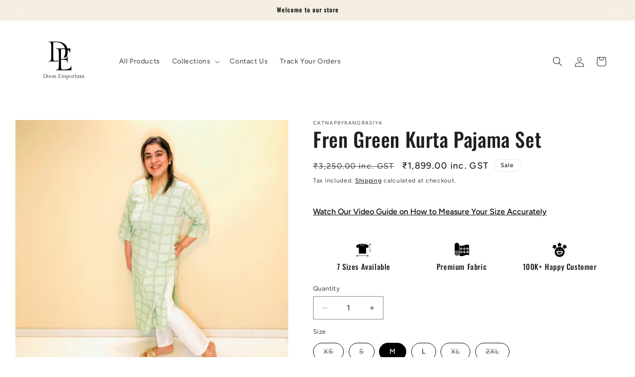

--- FILE ---
content_type: text/css
request_url: https://www.doonemporium.com/cdn/shop/t/63/assets/custom.css?v=133656986323785866601731188599
body_size: 1120
content:
/** Shopify CDN: Minification failed

Line 335:0 Unexpected "}"

**/
/* Custom CSS */
/* .custom_size_option {padding-left: 20px;padding-top: 0;} */

.label_custom_option {
    font-weight: 600;
}
product-form.product-form {
    margin-top: -5px !important;
}
.card__heading {
    font-size: 14px;
}
.card__information {
    grid-row-start: 2;
    padding-left: 1rem !important;
  padding-bottom: 0px !important;
}
.custom_size_option ul.inner_contaner {
    padding-left: 0px;
}
.custom_about_doon.isolate .rich-text.content-container {
    padding-bottom: 0px !important;
}
.custom_founder {
    padding-top: 0px !important;
}
.custom_co_founder{
    padding-top: 0px !important;
}
.custom_founder .image-with-text__text.rte.body p {
    text-align: justify;
}
.custom_co_founder .image-with-text__text.rte.body p {
    text-align: justify;
}

.custom_size_option ul.inner_contaner li {
    display: inline-block;
    background: #000000;
    color: #fff;
    width: auto;
    padding: auto;
    text-align: center;
    min-width: 40px;
}
.center.collection__view-all.scroll-trigger.animate--slide-in {
    padding-top: 20px;
}
li.custom_title_nxt {
    margin-bottom: 6px;
}
li.custom_title_nxt.not_availbel {
    text-decoration: line-through;
}
li.custom_title_nxt.not_availbel {
    background: #7a6d6d47 !important;
    /* opacity: 5; */
}
.center.collection__view-all a.button.buffer {
    min-width: 270px;
    border-radius: 10px !important;
    background: #000;
}
.center.collection__view-all a.button.buffer svg path {
    fill: aliceblue;
}
.center.collection__view-all a.button.buffer:after {
    box-shadow: none !important;
}
.collection-list-wrapper .slick-slide {
    padding: 10px;
}
.collection-list-wrapper {
  position: relative;
}
.collection_slider_custom button.slick-prev.slick-arrow {
    top: 46%;
    position: absolute;
    z-index: 1050;
    background: #000000;
    border: 0px;
    padding: 12px;
    color: #fff;
      transform: rotate(180deg);
}
.collection_slider_custom button.slick-next.slick-arrow {
    float: right;
    position: absolute;
    top: 46%;
    right: 0;
    background: #000000;
    border: 0px;
    padding: 12px;
    color: #fff;
}
/* ul.icon-with-text li.icon-with-text__item {
    border: 1px #ccc solid;
    padding: 15px;
    background: #f1f1f142;
    border-radius: 8px;
} */
.returnprime .customer__search .search__wrapper .form__wrapper .btn, .returnprime .customer .btn-full {
    background: #000000 !important;
}
.product-popup-modal__content-info {
    text-align: center;
}
.product-popup-modal__content-info h1.h2 {
    display: none;
}
.center.collection__view-all a.button.buffer {
    min-width: 270px;
    border-radius: 10px !important;
    background: #000000;
}
@media screen and (min-width: 900px) {

.product-popup-modal__content {
    padding-right: 1.5rem;
    margin-top: 10rem;
    width: 40% !important;
    padding: 0 3rem;
}
.product-popup-modal__content-info>* {
    height: auto;
    margin: 0 auto;
    text-align: unset;
    max-width: 50% !important;
    width: 100%;
}
  
}

/* .returnprime .customer .btn-primary {
    background: #000000 !important;
} */
/* 
li.custom_title_nxt.available {
    color: #fc9402 !important;
   
}
.custom_size_option ul.inner_contaner {
    display: flex;
    gap: 5px;
    justify-content: center;
    align-items: center;
    padding: 3px;
}

li.custom_title_nxt.not_availbel {
    background: #ababab;
    color: #fff;
    padding: 2px;
    text-decoration: line-through;
}
.label_custom_option {
    font-family: Oswald, sans-serif;
    padding: 5px 0;
} */


/* @media (max-width:400px){
.card--card .quick-add{
  margin: 0;
}
}

@media (max-width:767px){
.custom_size_option  ul.inner_contaner {
    display: flex;
    gap: 2px;
    justify-content: center;
    align-items: center;
    padding: 0;
}
} */
/*  Old Media Query*/
.label_custom_option {
    font-weight: 600;
    font-family: Oswald, sans-serif;
}
.collection_slider_custom button.slick-prev.slick-arrow {
    top: 46%;
    position: absolute;
    z-index: 1050;
    background: #000000;
    border: 0px;
    padding: 12px;
    color: #fff;
    transform: rotate(359deg);
}
.button{
  color:#fff !important;
  background: #000;
}
.quick-add__submit {
    background: #fff;
    
   
}
ul.slick-dots {
    display: none;
}
.label_custom_option {
    padding-bottom: 6px;
}
button#ProductSubmitButton-template--17942776545516__main {
    background: none;
  color: #FC9402 !important;
}
p.announcement-bar__message.h5 {
    color: #000;
}
.announcement-bar-slider svg.icon.icon-caret {
    color: #fff;
}
ul.slick-dots {
    display: none !important;
}
.product-form__input--pill input[type=radio]:checked+label {
    background-color: #000 !important;
    color: rgb(var(--color-background));
}
.product-form__input--pill input[type=radio]+label {
    border: var(--variant-pills-border-width) solid rgb(0, 0, 0) !important;

}
button.shopify-payment-button__button.shopify-payment-button__button--unbranded {
    color: #fff;
}
.content_bottom_main {
    text-align: center;
    box-shadow: 0 0 5px #ccc;
    border-radius: 20px;
    padding-bottom: 20px;
  display: none;
}
.featured_image_btm {
    margin-top: -60px;
}
h3.custom_til_btm {
    text-decoration: none;
    margin: 5px;
}
a.pro_link_btm {
    text-decoration: none;
    font-size: 14px;
}
span.price_fet_btm {
    color: #000;
}

   .section__video button.slick-prev.slick-arrow {
    position: absolute;
    top: 46%;
    left: 0;
    background: #C84E8C;
    border: 0px;
    padding: 12px;
    color: #fff;
     z-index: 999;
}
 .section__video button.slick-next.slick-arrow {
    float: right;
    position: absolute;
    top: 46%;
    right: -5px;
    background: #C84E8C;
    border: 0px;
    padding: 12px;
    color: #fff;
   z-index: 999;
   width: 75px;
}

.slideshow__slide .slideshow__media.banner__media.media {
    position: relative !important;
}
.banner:after, .banner__media:after{
    position: relative !important;
}


@media screen and (max-width: 1450px) {
.custom_size_option ul.inner_contaner li {
    display: inline-block;
    
    color: #fff;
    width: auto;
    background: #000000;
    padding: 4px;
    text-align: center;
    margin-bottom: 5px;
    font-size: 12px;
}
  .button, .button-label, .shopify-challenge__button, .customer button{
    letter-spacing: 0rem !important;
  }
}
@media screen and (max-width: 1000px) {
  ul.icon-with-text li.icon-with-text__item {
    padding: 5px;
    background: transparent;
    border-radius: 8px;
    border: 0px;
}
ul.icon-with-text li.icon-with-text__item span.h4.inline-richtext {
    font-size: 13px !important;
}
 .wa-splmn-chat-btn-offset {
    z-index: auto !important;
}
  /* hide size button on collection page  */
  modal-opener.custom_collection_page {
    /* display: none; */
}
  
}
@media only screen and (min-width: 500px) and (max-width: 1000px) {
  .grid--1-col-tablet-down .grid__item {
    
    width: calc(50% - var(--grid-mobile-horizontal-spacing) / 2) !important;
}

  .slider--tablet.grid--peek.grid--1-col-tablet-down .grid__item, .slider--mobile.grid--peek.grid--1-col-tablet-down .grid__item {
    width: calc(50% - var(--grid-mobile-horizontal-spacing) - 3rem);
}
}

}

/* .video-blcs .content_bottom_main {
    display: none;
}
 */

/* .product-popup-modal__content-info video.pop-video-kri {
    min-height: 320px !important;
    min-width: 280px !important;
} */



@media only screen and (min-width: 900px) and (max-width: 1100px){
  .product-popup-modal__content {
    max-height: 600px;
}
}
.product-popup-modal__content-info>*{
    min-height: 320px !important;
    min-width: 280px !important;  
}

.product-popup-modal__content-info{
  padding-right: 0 !important
}
.product-popup-modal__content{
  /* background: transparent !important; */
}
button#ModalClose-popup_QVaimB {
    BACKGROUND: #000 !IMPORTANT;
    COLOR: #FFF !IMPORTANT;
}
.product-popup-modal__content {
    padding: 0px 10px !important;
}

@media screen and (max-width: 575px) {
  .slideshow__slide .banner__buttons {
    display: none;
}
span.price_fet_btm {
    color: #000;
    font-size: 12px;
}
  h3.custom_til_btm {
    text-decoration: none;
    margin: 5px;
    font-size: 14px;
}
  .custom_founder .image-with-text__content {
    padding: 15px;
}
  .custom_co_founder .image-with-text__content{
    padding: 15px;
}
  .newsletter__wrapper {
    padding-top: 0px !important;
}

  
  
}

